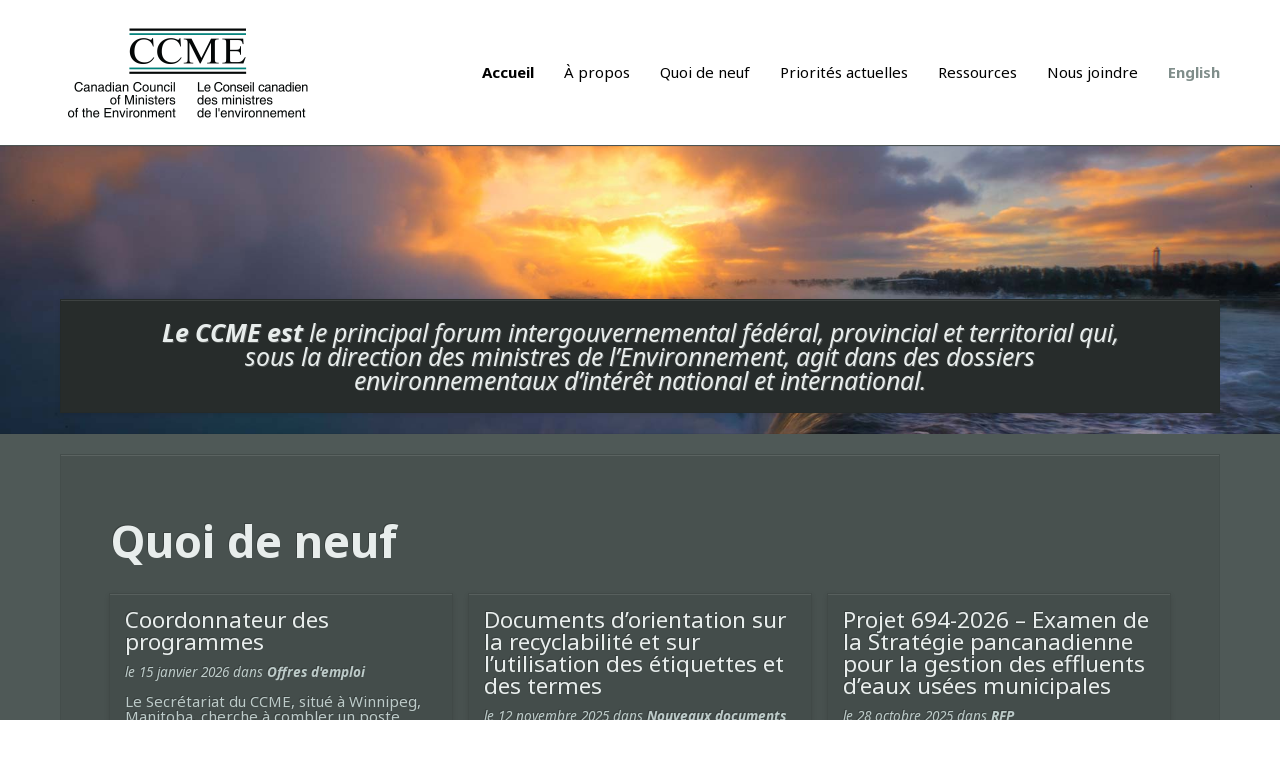

--- FILE ---
content_type: text/html; charset=UTF-8
request_url: https://ccme.ca/fr
body_size: 9639
content:
<!DOCTYPE html>
<html lang="fr">
<head>
	<meta charset="utf-8">
	<meta name="viewport" content="width=device-width, initial-scale=1, maximum-scale=1, user-scalable=no">
	<meta name="description" content="Canadian Council of Ministers of the Environment | Le Conseil canadien des ministres de l&#039;environment" />
	<title>Canadian Council of Ministers of the Environment | Le Conseil canadien des ministres de l&#039;environment</title>
	<link rel="apple-touch-icon" sizes="57x57" href="/img/favicons/apple-icon-57x57.png">
<link rel="apple-touch-icon" sizes="60x60" href="/img/favicons/apple-icon-60x60.png">
<link rel="apple-touch-icon" sizes="72x72" href="/img/favicons/apple-icon-72x72.png">
<link rel="apple-touch-icon" sizes="76x76" href="/img/favicons/apple-icon-76x76.png">
<link rel="apple-touch-icon" sizes="114x114" href="/img/favicons/apple-icon-114x114.png">
<link rel="apple-touch-icon" sizes="120x120" href="/img/favicons/apple-icon-120x120.png">
<link rel="apple-touch-icon" sizes="144x144" href="/img/favicons/apple-icon-144x144.png">
<link rel="apple-touch-icon" sizes="152x152" href="/img/favicons/apple-icon-152x152.png">
<link rel="apple-touch-icon" sizes="180x180" href="/img/favicons/apple-icon-180x180.png">
<link rel="icon" type="image/png" sizes="192x192"  href="/img/favicons/android-icon-192x192.png">
<link rel="icon" type="image/png" sizes="32x32" href="/img/favicons/favicon-32x32.png">
<link rel="icon" type="image/png" sizes="96x96" href="/img/favicons/favicon-96x96.png">
<link rel="icon" type="image/png" sizes="16x16" href="/img/favicons/favicon-16x16.png">
<meta name="msapplication-TileImage" content="/img/favicons/ms-icon-144x144.png">
	<link href="/css/theme/style.min.css?v=2" rel="stylesheet">
	<script src="https://code.jquery.com/jquery-2.2.4.min.js"></script>
	<!-- Global site tag (gtag.js) - Google Analytics -->
<script async src="https://www.googletagmanager.com/gtag/js?id=G-PE9PDMVFJJ"></script>
<script>
  window.dataLayer = window.dataLayer || [];
  function gtag(){dataLayer.push(arguments);}
  gtag('js', new Date());

  gtag('config', 'G-PE9PDMVFJJ');
</script>
	<!-- Google Tag Manager -->
<script>(function(w,d,s,l,i){w[l]=w[l]||[];w[l].push({'gtm.start':
new Date().getTime(),event:'gtm.js'});var f=d.getElementsByTagName(s)[0],
j=d.createElement(s),dl=l!='dataLayer'?'&l='+l:'';j.async=true;j.src=
'https://www.googletagmanager.com/gtm.js?id='+i+dl;f.parentNode.insertBefore(j,f);
})(window,document,'script','dataLayer','GTM-N35FSR9');</script>
<!-- End Google Tag Manager -->
</head>
<body>
	<!-- Google Tag Manager (noscript) -->
<noscript><iframe src="https://www.googletagmanager.com/ns.html?id=GTM-N35FSR9"
height="0" width="0" style="display:none;visibility:hidden"></iframe></noscript>
<!-- End Google Tag Manager (noscript) -->

		<header id="site-header">
		<a href="#main" class="skip">Skip to Main Content</a>
		<div class="responsive">
			<a href="https://ccme.ca/fr" aria-hidden="true" tabindex="-1"><img class="logo" src="/img/ccme_logo.png" alt="CCME"></a>
			<button class="navigation-toggle icon hamburger" aria-label="open navigation" aria-haspopup="true" aria-controls="navigation"></button>
			<nav id="navigation" role="navigation">
				<ul>
					<li><a href="https://ccme.ca/fr" aria-current="true">Accueil</a></li>
																		<li>
								<a href="https://ccme.ca/fr/a-propos">
									À propos
								</a>
							</li>
																								<li>
								<a href="https://ccme.ca/fr/quoi-de-neuf">
									Quoi de neuf
								</a>
							</li>
																								<li>
								<a href="https://ccme.ca/fr/priorites-actuelles">
									Priorités actuelles
								</a>
							</li>
																																																																				<li>
								<a href="https://ccme.ca/fr/ressources">
									Ressources
								</a>
							</li>
																								<li>
								<a href="https://ccme.ca/fr/nous-joindre">
									Nous joindre
								</a>
							</li>
																													<li><a class="language" href="/en">English</a></li>
																										</ul>
				<button class="navigation-toggle icon cross" aria-label="close navigation"></button>
			</nav>
		</div>
	</header>


	<main id="main" class="homepage">
		
<header id="page-header">
<div class="header-image" style="background-image: url('img/page-header-images/Ontario-Niagara-Falls.jpg')">
	<div class="responsive">
	<div class="tagline">
		<p><strong>Le CCME est</strong> le principal forum intergouvernemental fédéral, provincial et territorial qui, sous la direction des ministres de l’Environnement, agit dans des dossiers environnementaux d’intérêt national et international.</p>
	</div>
	</div>
</div>
</header>


<div class="responsive">
	<div class="homepage-leaders">

			<h2>Quoi de neuf</h2>

					<article class="leader">
	<h3>Coordonnateur des programmes</h3>
	<p>
		<em>
			le 15 janvier 2026
							dans <strong>Offres d&#039;emploi</strong>
					</em>
	</p>
	<p>Le Secr&eacute;tariat du CCME, situ&eacute; &agrave;&nbsp;Winnipeg, Manitoba, cherche &agrave; combler un poste temporaire de coordonnateur des programmes pour une p&eacute;riode d&rsquo;un an. Les coordonnateurs du CCME jouent un r&o...</p>
	<a class="button icon carat" href="https://ccme.ca/fr/coordonnateur-des-programmes">en savoir plus</a>
</article>
					<article class="leader">
	<h3>Documents d’orientation sur la recyclabilité et sur l’utilisation des étiquettes et des termes</h3>
	<p>
		<em>
			le 12 novembre 2025
							dans <strong>Nouveaux documents</strong>
					</em>
	</p>
	<p>Le CCME a publi&eacute; le Recueil de r&eacute;f&eacute;rence des lignes directrices relatives &agrave; la recyclabilit&eacute; des produits et emballages en plastique et le  Document d&rsquo;orientation sur l&rsquo;utilisation des &e...</p>
	<a class="button icon carat" href="https://ccme.ca/fr/documents-dorientation-sur-la-recyclabilit-et-sur-lutilisation-des-tiquettes-et-des-termes">en savoir plus</a>
</article>
					<article class="leader">
	<h3>Projet 694-2026 – Examen de la Stratégie pancanadienne pour la gestion des effluents d’eaux usées municipales</h3>
	<p>
		<em>
			le 28 octobre 2025
							dans <strong>RFP</strong>
					</em>
	</p>
	<p>Offre de contrat
Description du projet&nbsp;: Le prestataire pr&eacute;parera un rapport r&eacute;sumant les progr&egrave;s r&eacute;alis&eacute;s par rapport aux engagements de la Strat&eacute;gie pancanadie...</p>
	<a class="button icon carat" href="https://ccme.ca/fr/projet-694-2026--examen-de-la-stratgie-pancanadienne-pour-la-gestion-des-effluents-deaux-uses-municipales">en savoir plus</a>
</article>
			
	<hr>

	
	<h2>Priorités actuelles...</h2>
					<article class="leader">
			<h3>Qualité de l&#039;air</h3>
			<p>Les polluants atmosph&eacute;riques sont susceptibles d&rsquo;avoir des r&eacute;percussions sur l&rsquo;environnement et la sant&eacute; humaine, tant &agrave; l&rsquo;&eacute;chelle locale qu&rsquo;au-del&agrave; des fronti&egrave;res politiques et g&ea...</p>
			<a class="button icon carat" href="https://ccme.ca/fr/priorites-actuelles/lair">aller à la page</a>
		</article>
					<article class="leader">
			<h3>Changement climatiques</h3>
			<p>Les changements climatiques touchent l&rsquo;ensemble du Canada.
<p style="text-align: justify;">Les ministres f&eacute;d&eacute;ral, provinciaux et territoriaux reconnaissent que la lutte contre les changements climatiques est une responsabilit&eacute; ...</p>
			<a class="button icon carat" href="https://ccme.ca/fr/priorites-actuelles/changement-climatiques">aller à la page</a>
		</article>
					<article class="leader">
			<h3>Recommendations</h3>
			<p>Les recommandations canadiennes pour la qualité de l'environnement
 (RCQE) établissent des objectifs, qui reposent sur des bases 
scientifiques, pour la qualité des écosystèmes aquatiques et terrestres.</p>
			<a class="button icon carat" href="https://ccme.ca/fr/priorites-actuelles/recommandations-canadiennes-pour-la-qualit-de-lenvironnement">aller à la page</a>
		</article>
					<article class="leader">
			<h3>Matières résiduelles</h3>
			<p>Les ministres de l&rsquo;environnement s&rsquo;engagent &agrave; prendre des mesures au sein de leur gouvernement et par l&rsquo;entremise du CCME afin d&rsquo;am&eacute;liorer le bilan du Canada au chapitre de la r&eacute;duction et du recyclage des d&ea...</p>
			<a class="button icon carat" href="https://ccme.ca/fr/priorites-actuelles/matieres-residuelles">aller à la page</a>
		</article>
					<article class="leader">
			<h3>Eau</h3>
			<p>Ressource naturelle essentielle, l'eau sculpte les paysages r&eacute;gionaux et est vitale pour le bien-&ecirc;tre des populations humaines et le fonctionnement des &eacute;cosyst&egrave;mes.
<p>La gestion de l'eau au Canada a&nbsp;progress&eacute; en fo...</p>
			<a class="button icon carat" href="https://ccme.ca/fr/priorites-actuelles/eau">aller à la page</a>
		</article>
	
	</div>
</div>

	</main>
	<footer id="site-footer" role="contentinfo">
  <div class="responsive">
    <p class="copyright">© CCME 2026. Tous droits réservés.</p>
    <p>Conception de site Web par <a href="https://viewsource.ca" target="_blank">ViewSource Media</a></p>
					<p>
				<a href="https://ccme.ca/fr/politique-de-confidentialite">
					Politique de confidentialité
				</a>
			</p>
		  </div>
</footer>
<script type="text/javascript">
	$(document).ready(function(){ //mobile nav toggle
		$('.navigation-toggle').click(function(){
			$('#navigation').toggleClass('open');
		});
	});
</script>
</body>
</html>


--- FILE ---
content_type: text/css
request_url: https://ccme.ca/css/theme/style.min.css?v=2
body_size: 43445
content:
@import url("https://fonts.googleapis.com/css?family=Noto+Sans:400,400i,700,700i&display=swap");html{-webkit-box-sizing:border-box;box-sizing:border-box;-webkit-font-smoothing:antialiased;-moz-osx-font-smoothing:grayscale}*,*::before,*::after{-webkit-box-sizing:inherit;box-sizing:inherit}body,h1,h2,h3,h4,h5,h6,ul,ol,li,p,pre,blockquote,figure,hr{font-size:1em;font-weight:inherit;line-height:inherit;margin:0;padding:0}ul{list-style:none}select{-moz-appearance:none;appearance:none;-webkit-appearance:none}input,textarea,select,button{font:inherit;line-height:inherit;letter-spacing:inherit;padding:0;margin:0}fieldset{border:none;padding:0;margin:0}input[type="text"],textarea{width:100%;max-width:100%}input,textarea,button{border:1px solid gray}textarea{max-width:100%;resize:vertical}button{width:100%;border-radius:0;background-color:transparent}img,svg,iframe,video,object,embed{display:block;max-width:100%}table th{font-weight:inherit}@font-face{font-family:"ccme-icons";src:url("icons/ccme-icons.eot?fhlxr0");src:url("icons/ccme-icons.eot?fhlxr0#iefix") format("embedded-opentype"),url("icons/ccme-icons.ttf?fhlxr0") format("truetype"),url("icons/ccme-icons.woff?fhlxr0") format("woff");font-weight:normal;font-style:normal;font-display:block}.icon{position:relative}.icon::after{font-family:"ccme-icons" !important;speak:none;font-style:normal;font-weight:normal;font-variant:normal;text-transform:none;line-height:1;font-size:20px;position:absolute;right:5px;top:50%;margin-top:-10px}.icon.hamburger::after{content:"\e900"}.icon.search::after{content:"\e901"}.icon.select::after{content:"\e902"}.icon.carat::after{content:"\e903"}.icon.check::after{content:"\e904"}.icon.cross::after{content:"\e905"}.icon.plus::after{content:"\e906"}.icon.minus::after{content:"\e907"}.icon.view::after{content:"\e908"}.icon.download::after{content:"\e909"}.icon.link::after{content:"\e90a"}input.search{background-image:url("icons/icon-search.png");background-size:20px;background-repeat:no-repeat;background-position:right 5px center}select{background-image:url("icons/icon-select.png");background-size:20px;background-repeat:no-repeat;background-position:right 5px center}.interactive #panel-browser .content ul.categories li button,main.error .responsive p a.button,#page-footer .related-resources .button,.interactive #panel-browser .content ul li a.active,.interactive #panel-browser .content ul li a[aria-current="true"],.interactive #panel-browser .content ul li button.active,.interactive #panel-browser .content ul li button[aria-current="true"]{position:relative}.interactive #panel-browser .content ul.categories li button::after,main.error .responsive p a.button::after,#page-footer .related-resources .button::after,.interactive #panel-browser .content ul li a.active::after,.interactive #panel-browser .content ul li a[aria-current="true"]::after,.interactive #panel-browser .content ul li button.active::after,.interactive #panel-browser .content ul li button[aria-current="true"]::after{content:"\e903";font-family:"ccme-icons" !important;speak:none;font-style:normal;font-weight:normal;font-variant:normal;text-transform:none;line-height:1;font-size:18px;position:absolute;right:5px;top:calc(50% - 8px)}.interactive #panel-browser .content ul.categories li button::after{-webkit-transform:rotate(90deg);transform:rotate(90deg);-webkit-transition:-webkit-transform 0.5s ease;transition:-webkit-transform 0.5s ease;transition:transform 0.5s ease;transition:transform 0.5s ease, -webkit-transform 0.5s ease}.interactive #panel-browser .content ul.categories li button.open::after,.interactive #panel-browser .content ul.categories li button[aria-expanded="true"]::after{-webkit-transform:rotate(-90deg);transform:rotate(-90deg)}.interactive #panel-actions .content ul li input:checked+label{position:relative}.interactive #panel-actions .content ul li input:checked+label::after{content:"\e904";font-family:"ccme-icons" !important;speak:none;font-style:normal;font-weight:normal;font-variant:normal;text-transform:none;line-height:1;font-size:16px;position:absolute;right:5px;top:3px}.interactive #panel-browser .content ul.summary-items li button::after,.interactive #panel-work-area .content ul.summary-items li button::after,.interactive #panel-actions .content ul.summary-items li button::after{content:''}.interactive #panel-browser .content ul.summary-items li button:hover,.interactive #panel-browser .content ul.summary-items li button:focus{position:relative}.interactive #panel-browser .content ul.summary-items li button:hover::after,.interactive #panel-browser .content ul.summary-items li button:focus::after{content:"\e906";font-family:"ccme-icons" !important;speak:none;font-style:normal;font-weight:normal;font-variant:normal;text-transform:none;line-height:1;font-size:16px;position:absolute;right:5px;top:3px}.interactive #panel-work-area .content ul.summary-items li button:hover,.interactive #panel-work-area .content ul.summary-items li button:focus{position:relative}.interactive #panel-work-area .content ul.summary-items li button:hover::after,.interactive #panel-work-area .content ul.summary-items li button:focus::after{content:"\e907";font-family:"ccme-icons" !important;speak:none;font-style:normal;font-weight:normal;font-variant:normal;text-transform:none;line-height:1;font-size:16px;position:absolute;right:5px;top:3px}.interactive #panel-work-area .content ul li a::before,strong,main.error .responsive h1,main.error .responsive p a.button,#site-header .responsive #navigation ul li a[aria-current="true"],#site-header .responsive #navigation ul li a.language,.landing-page main .responsive .language-leader h1,.landing-page main .responsive .language-leader .button,#page-header .responsive ul li a[aria-current="page"],#page-footer .related-resources .button,.homepage-leaders h2,.homepage-leaders .leader .button,.wysiwyg h1,.wysiwyg h2,.wysiwyg h3,.wysiwyg a.button,.wysiwyg table tr th,form button,form input[type="submit"],.interactive #panel-browser .content ul.categories li a[aria-current="true"],.interactive #panel-work-area .content ul.categories li a[aria-current="true"],.interactive #panel-actions .content ul.categories li a[aria-current="true"],.blog-index .leader .button,.contact-page h1,.contact-page h2{font-weight:700}main.error .responsive,.landing-page main .responsive .language-leader h1,.landing-page main .responsive .language-leader p,#page-header,#page-footer,.wysiwyg h1,.wysiwyg h2,.wysiwyg h3,.wysiwyg h4,.contact-page h1,.contact-page h2{text-shadow:1px 1px 0 rgba(255,255,255,0.2)}.homepage-leaders h2,.homepage-leaders .leader,#page-footer .blog-index .leader{text-shadow:-1px -1px 0 rgba(0,0,0,0.2)}#site-footer,#page-header,#page-footer,#page-footer .related-resources,.homepage-leaders,.interactive #panel-work-area header,.blog-index,.contact-page{-webkit-box-shadow:inset 0 1px 0 rgba(255,255,255,0.1);box-shadow:inset 0 1px 0 rgba(255,255,255,0.1)}#page-header .header-image .responsive .tagline,.homepage-leaders .leader,.blog-index .leader{-webkit-box-shadow:0 2px 5px rgba(0,0,0,0.1),inset 0 1px 0 rgba(255,255,255,0.1);box-shadow:0 2px 5px rgba(0,0,0,0.1),inset 0 1px 0 rgba(255,255,255,0.1)}.interactive #panel-work-area .content ul li a{padding:10px 40px !important}.interactive #panel-work-area .content ul li a::before{position:absolute;left:0;top:calc(50% - 7px);width:30px;text-align:center;display:inline-block;font-size:0.66em;color:white;margin-left:0.5em;padding:0.25em 0.5em;border-radius:10px}.interactive #panel-work-area .content ul li a[href$=".pdf" i]::before{content:'pdf';background-color:#e75353}.interactive #panel-work-area .content ul li a[href$=".doc" i]::before,.interactive #panel-work-area .content ul li a[href$=".docx" i]::before{content:'doc';background-color:#5ea3d5}.interactive #panel-work-area .content ul li a[href$=".xls" i]::before,.interactive #panel-work-area .content ul li a[href$=".xlsx" i]::before{content:'xls';background-color:#75b370}.interactive #panel-work-area .content ul li a[href$=".zip" i]::before{content:'zip';background-color:#969696}form input[type="checkbox"],form input[type="radio"],.interactive #reader-introduction,.interactive #panel-browser .content ul.summary-items li button::before,.interactive #panel-work-area .content ul.summary-items li button::before,.interactive #panel-actions .content ul li input{clip:rect(0 0 0 0);-webkit-clip-path:inset(50%);clip-path:inset(50%);height:1px;overflow:hidden;position:absolute;white-space:nowrap;width:1px}a{color:inherit;text-decoration:none}em{font-style:italic}.grecaptcha-badge{display:none}.recaptcha-policy{margin-top:4em;font-size:0.7em;width:100%;text-align:center}body{display:-webkit-box;display:-ms-flexbox;display:flex;-webkit-box-orient:vertical;-webkit-box-direction:normal;-ms-flex-direction:column;flex-direction:column;-webkit-box-pack:center;-ms-flex-pack:center;justify-content:center;font-family:'Noto Sans', sans-serif;font-size:15px;font-weight:400;color:#272c2b;line-height:1;min-height:100vh;width:100%}@media (max-width: 960px){body{font-size:14px}}@media (max-width: 640px){body{font-size:13px}}.responsive{display:-webkit-box;display:-ms-flexbox;display:flex;-webkit-box-orient:vertical;-webkit-box-direction:normal;-ms-flex-direction:column;flex-direction:column;width:100%;max-width:1200px;-webkit-box-flex:1;-ms-flex-positive:1;flex-grow:1;padding:20px}@media (max-width: 640px){.responsive{padding:10px}}main{width:100%;-webkit-box-flex:1;-ms-flex-positive:1;flex-grow:1;background-color:#dfe6e5;display:-webkit-box;display:-ms-flexbox;display:flex;-webkit-box-orient:vertical;-webkit-box-direction:normal;-ms-flex-direction:column;flex-direction:column;-webkit-box-align:center;-ms-flex-align:center;align-items:center}main>article{-webkit-box-flex:1;-ms-flex-positive:1;flex-grow:1;width:100%;display:-webkit-box;display:-ms-flexbox;display:flex;-webkit-box-pack:center;-ms-flex-pack:center;justify-content:center}#site-footer{display:-webkit-box;display:-ms-flexbox;display:flex;-webkit-box-pack:center;-ms-flex-pack:center;justify-content:center;width:100%;background-color:#272c2b;border-top:1px solid rgba(0,0,0,0.05);color:white;font-size:0.75em}#site-footer .responsive{-webkit-box-align:center;-ms-flex-align:center;align-items:center}@media (min-width: 641px){#site-footer .responsive{-webkit-box-orient:horizontal;-webkit-box-direction:normal;-ms-flex-direction:row;flex-direction:row;-webkit-box-pack:justify;-ms-flex-pack:justify;justify-content:space-between}}#site-header a,#site-footer a,#page-header a{display:inline-block;padding:0.5em}#site-header a:hover,#site-footer a:hover,#page-header a:hover{text-decoration:underline;color:#00817a}#site-header a:focus,#site-footer a:focus,#page-header a:focus{outline:none;background-color:#e8edec;color:#272c2b}main.error .responsive{display:-webkit-box;display:-ms-flexbox;display:flex;-webkit-box-align:center;-ms-flex-align:center;align-items:center;-webkit-box-pack:center;-ms-flex-pack:center;justify-content:center;color:#afc0bd}main.error .responsive h1{font-size:3em;margin-bottom:0.5em}main.error .responsive p{margin-bottom:1em}main.error .responsive p a.button{display:block;background:white;padding:1em 3em 1em 1em;font-style:italic;text-shadow:none}main.error .responsive p a.button:hover{background:#272c2b}#site-header{display:-webkit-box;display:-ms-flexbox;display:flex;-webkit-box-pack:center;-ms-flex-pack:center;justify-content:center;width:100%;background-color:white;color:black;z-index:100}#site-header a.skip{position:fixed;top:0;right:0;left:0;height:4em;display:-webkit-box;display:-ms-flexbox;display:flex;-webkit-box-align:center;-ms-flex-align:center;align-items:center;-webkit-box-pack:center;-ms-flex-pack:center;justify-content:center;font-size:1.5em;text-align:center;background-color:#272c2b;color:#e8edec;-webkit-transform:translateY(-5em);transform:translateY(-5em);-webkit-transition:-webkit-transform 0.5s ease;transition:-webkit-transform 0.5s ease;transition:transform 0.5s ease;transition:transform 0.5s ease, -webkit-transform 0.5s ease}#site-header a.skip:focus{-webkit-transform:translateY(0);transform:translateY(0);outline:none}#site-header .responsive{-webkit-box-align:center;-ms-flex-align:center;align-items:center}@media (min-width: 961px){#site-header .responsive{-webkit-box-orient:horizontal;-webkit-box-direction:normal;-ms-flex-direction:row;flex-direction:row;-webkit-box-pack:justify;-ms-flex-pack:justify;justify-content:space-between}}#site-header .responsive .logo{max-width:240px}@media (max-width: 960px){#site-header .responsive .logo{max-width:200px}}@media (max-width: 640px){#site-header .responsive .logo{max-width:180px}}#site-header .responsive button.navigation-toggle{display:none}@media (max-width: 640px){#site-header .responsive button.navigation-toggle{display:block;position:absolute;top:15px;width:44px;height:44px;right:10px;outline:none;border:none;cursor:pointer}#site-header .responsive button.navigation-toggle::after{color:#bdcbc9;font-size:32px}}@media (max-width: 640px){#site-header .responsive #navigation{position:fixed;display:-webkit-box;display:-ms-flexbox;display:flex;-webkit-box-align:center;-ms-flex-align:center;align-items:center;-webkit-box-pack:center;-ms-flex-pack:center;justify-content:center;height:100vh;width:100vw;top:0;overflow-y:auto;background-color:white;-webkit-transform:translateY(-100vh);transform:translateY(-100vh);opacity:0;-webkit-transition:opacity 0.5s ease, -webkit-transform 0.75s ease;transition:opacity 0.5s ease, -webkit-transform 0.75s ease;transition:transform 0.75s ease, opacity 0.5s ease;transition:transform 0.75s ease, opacity 0.5s ease, -webkit-transform 0.75s ease}#site-header .responsive #navigation.open{-webkit-transform:translateY(0);transform:translateY(0);opacity:1}}#site-header .responsive #navigation ul{display:-webkit-box;display:-ms-flexbox;display:flex;-webkit-box-align:center;-ms-flex-align:center;align-items:center;-webkit-box-pack:end;-ms-flex-pack:end;justify-content:flex-end;-ms-flex-wrap:wrap;flex-wrap:wrap;margin-right:-1em}@media (max-width: 960px){#site-header .responsive #navigation ul{margin-top:1em;margin-right:0;-webkit-box-pack:center;-ms-flex-pack:center;justify-content:center}}@media (max-width: 640px){#site-header .responsive #navigation ul{-webkit-box-orient:vertical;-webkit-box-direction:normal;-ms-flex-direction:column;flex-direction:column;font-size:1.5em;margin-bottom:1em}}#site-header .responsive #navigation ul li a{display:block;padding:0.5em 1em}@media (max-width: 640px){#site-header .responsive #navigation ul li a{padding:0.75em}}#site-header .responsive #navigation ul li a:focus{outline:none;background-color:#272c2b;color:#e8edec}#site-header .responsive #navigation ul li a.language{color:#808e8b}@media (max-width: 640px){#site-header .responsive #navigation ul li a.language{font-size:0.66em}}#site-header .responsive #navigation ul li a.language:focus{color:#55afc6}.landing-page #site-header{background:transparent}.landing-page #site-header .responsive{-webkit-box-pack:center;-ms-flex-pack:center;justify-content:center}.landing-page #site-footer{background:transparent;border:none;-webkit-box-shadow:none;box-shadow:none;color:#272c2b}.landing-page video{position:fixed;z-index:-1;right:0;bottom:0;min-width:100%;max-width:none;min-height:100%;opacity:0.5}@media (min-aspect-ratio: 16 / 9){.landing-page video{width:100%;height:auto}}@media (max-aspect-ratio: 16 / 9){.landing-page video{width:auto;height:100%}}.landing-page main{background:transparent;-webkit-box-pack:center;-ms-flex-pack:center;justify-content:center}.landing-page main .responsive{-webkit-box-flex:initial;-ms-flex-positive:initial;flex-grow:initial;-webkit-box-orient:horizontal;-webkit-box-direction:normal;-ms-flex-direction:row;flex-direction:row;-webkit-box-pack:justify;-ms-flex-pack:justify;justify-content:space-between}@media (max-width: 640px){.landing-page main .responsive{-webkit-box-orient:vertical;-webkit-box-direction:normal;-ms-flex-direction:column;flex-direction:column;-webkit-box-flex:1;-ms-flex-positive:1;flex-grow:1;-webkit-box-pack:space-evenly;-ms-flex-pack:space-evenly;justify-content:space-evenly}}.landing-page main .responsive .language-leader{display:-webkit-box;display:-ms-flexbox;display:flex;-webkit-box-orient:vertical;-webkit-box-direction:normal;-ms-flex-direction:column;flex-direction:column;-webkit-box-pack:justify;-ms-flex-pack:justify;justify-content:space-between;-ms-flex-preferred-size:calc(50% - 2em);flex-basis:calc(50% - 2em)}.landing-page main .responsive .language-leader h1{font-size:2em;margin-bottom:0.5em}.landing-page main .responsive .language-leader p{font-size:1.2em;margin-bottom:1em}@media (max-width: 640px){.landing-page main .responsive .language-leader p{font-size:1em}}.landing-page main .responsive .language-leader .button{font-style:italic;display:block;padding:1em;text-align:center;background:#272c2b;color:white;mix-blend-mode:multiply}.landing-page main .responsive .language-leader .button:hover,.landing-page main .responsive .language-leader .buttonfocus{outline:none;background:#00817a}#page-header{border-top:1px solid rgba(0,0,0,0.05);width:100%;display:-webkit-box;display:-ms-flexbox;display:flex;-webkit-box-orient:vertical;-webkit-box-direction:normal;-ms-flex-direction:column;flex-direction:column;-webkit-box-align:center;-ms-flex-align:center;align-items:center}@media (max-width: 640px){#page-header{-webkit-box-orient:vertical;-webkit-box-direction:reverse;-ms-flex-direction:column-reverse;flex-direction:column-reverse}}#page-header .responsive{padding:0 20px}@media (min-width: 961px){#page-header .responsive{-webkit-box-orient:horizontal;-webkit-box-direction:normal;-ms-flex-direction:row;flex-direction:row;-webkit-box-pack:end;-ms-flex-pack:end;justify-content:flex-end}}@media (max-width: 640px){#page-header .responsive{padding:0 10px}}#page-header .responsive h1{color:#8d9a98;font-size:2.5em;-webkit-box-flex:1;-ms-flex-positive:1;flex-grow:1;white-space:nowrap}#page-header .responsive h1:empty{display:none}@media (max-width: 960px){#page-header .responsive h1{margin-bottom:0.25em}}#page-header .responsive h1:empty{display:none}#page-header .responsive ul{display:-webkit-box;display:-ms-flexbox;display:flex;-webkit-box-align:center;-ms-flex-align:center;align-items:center;-ms-flex-wrap:wrap;flex-wrap:wrap;margin:20px -1em 20px 0}@media (max-width: 960px){#page-header .responsive ul{-webkit-box-pack:center;-ms-flex-pack:center;justify-content:center;margin-right:0}}@media (max-width: 640px){#page-header .responsive ul{font-size:1.25em;margin:20px 0}}#page-header .responsive ul li a{padding:0.5em 1em}@media (max-width: 640px){#page-header .responsive ul li a{color:#8d9a98}}#page-header .responsive ul li a:focus{outline:none;background-color:#272c2b;color:#e8edec}@media (max-width: 640px){#page-header .responsive ul li a[aria-current="page"]{color:#272c2b}}#page-header .header-image{display:-webkit-box;display:-ms-flexbox;display:flex;-webkit-box-orient:vertical;-webkit-box-direction:normal;-ms-flex-direction:column;flex-direction:column;-webkit-box-align:center;-ms-flex-align:center;align-items:center;-webkit-box-pack:end;-ms-flex-pack:end;justify-content:flex-end;min-height:25vh;width:100%;background-size:cover;background-repeat:no-repeat;background-position:center center;border-top:1px solid rgba(0,0,0,0.05);border-bottom:1px solid rgba(0,0,0,0.05)}#page-header .header-image .responsive{-webkit-box-orient:vertical;-webkit-box-direction:normal;-ms-flex-direction:column;flex-direction:column;-webkit-box-pack:end;-ms-flex-pack:end;justify-content:flex-end}#page-header .header-image .responsive .tagline{border:1px solid rgba(0,0,0,0.05);background-color:#eba440;width:100%;padding:20px 80px;margin:20px 0}@media (max-width: 960px){#page-header .header-image .responsive .tagline{padding:20px 40px}}@media (max-width: 640px){#page-header .header-image .responsive .tagline{margin-bottom:10px}}#page-header .header-image .responsive .tagline p{font-size:1.33em;text-align:center;font-style:italic}#page-footer{border-top:1px solid rgba(0,0,0,0.05);width:100%;display:-webkit-box;display:-ms-flexbox;display:flex;-webkit-box-pack:center;-ms-flex-pack:center;justify-content:center;background-color:#cbd7d4}#page-footer .related-resources{display:-webkit-box;display:-ms-flexbox;display:flex;-webkit-box-pack:justify;-ms-flex-pack:justify;justify-content:space-between;background-color:#bdcbc9;padding:40px 80px;border:1px solid rgba(0,0,0,0.05)}@media (max-width: 960px){#page-footer .related-resources{padding:40px;-webkit-box-orient:vertical;-webkit-box-direction:normal;-ms-flex-direction:column;flex-direction:column}}@media (max-width: 640px){#page-footer .related-resources{padding:10px}}#page-footer .related-resources .details,#page-footer .related-resources .links{-ms-flex-preferred-size:50%;flex-basis:50%;padding:1em}#page-footer .related-resources .details{-webkit-box-flex:1;-ms-flex-positive:1;flex-grow:1}#page-footer .related-resources .links .button{font-size:0.8em;padding:0.75em}#page-footer .related-resources .links .button::after{font-size:12px;margin-top:-4px}#page-footer .related-resources h2{font-size:2em;margin-bottom:0.5em}#page-footer .related-resources p{margin-bottom:1em;font-size:0.9em}#page-footer .related-resources .button{font-style:italic;display:block;padding:1em;text-decoration:none;text-shadow:none;background-color:#b5c5c1}#page-footer .related-resources .button::after{color:inherit;top:12px}#page-footer .related-resources .button:hover{background-color:#a0b5b1}#page-footer .related-resources .button:focus{outline:none;background-color:#272c2b;color:#e8edec}.homepage{display:-webkit-box;display:-ms-flexbox;display:flex;-webkit-box-pack:center;-ms-flex-pack:center;justify-content:center;width:100%;background-color:#4f5957}.homepage #page-header .header-image{min-height:40vh}.homepage #page-header .header-image .responsive .tagline{background-color:#272c2b;color:#e8edec;font-size:1.25em}.homepage-leaders{display:-webkit-box;display:-ms-flexbox;display:flex;-ms-flex-wrap:wrap;flex-wrap:wrap;background-color:#48514f;color:#e8edec;padding:40px;border:1px solid rgba(0,0,0,0.05)}@media (max-width: 640px){.homepage-leaders{padding:10px}}.homepage-leaders a{text-decoration:underline}.homepage-leaders a:hover{color:#272c2b}.homepage-leaders h2{font-size:3em;padding:0 10px;margin:0.5em 0;-ms-flex-preferred-size:100%;flex-basis:100%}@media (max-width: 960px){.homepage-leaders h2{font-size:2em}}.homepage-leaders .leader{border:1px solid rgba(0,0,0,0.05);background-color:rgba(0,0,0,0.05);position:relative;-ms-flex-preferred-size:calc(33.333% - 1em);flex-basis:calc(33.333% - 1em);margin:0.5em;padding:1em 1em 3em 1em}@media (max-width: 960px){.homepage-leaders .leader{-ms-flex-preferred-size:calc(50% - 1em);flex-basis:calc(50% - 1em)}}@media (max-width: 640px){.homepage-leaders .leader{-ms-flex-preferred-size:100%;flex-basis:100%;margin-bottom:10px}}.homepage-leaders .leader h3{font-size:1.5em;margin-bottom:0.5em}@media (max-width: 960px){.homepage-leaders .leader h3{font-size:1.25em}}.homepage-leaders .leader p{color:#bdcbc9;line-height:1;margin-bottom:1em}.homepage-leaders .leader em{font-size:0.9em}.homepage-leaders .leader .button{font-style:italic;display:block;position:absolute;bottom:-1px;left:-1px;right:-1px;padding:1em;background-color:#5b6764;color:#272c2b;text-decoration:none;text-shadow:none}.homepage-leaders .leader .button:hover,.homepage-leaders .leader .button:focus{outline:none;background-color:#272c2b;color:#e8edec}.homepage-leaders hr{background-color:#2b302f;outline:none;border:none;height:8px;width:calc(100% + 80px);margin:40px -40px;opacity:0.1}@media (max-width: 640px){.homepage-leaders hr{width:calc(100% + 40px);margin:20px -20px}}.wysiwyg{background-color:#f6f8f8;color:#4f5957;padding:40px 100px;border:1px solid #dae2e0}@media (max-width: 960px){.wysiwyg{padding:40px}}@media (max-width: 640px){.wysiwyg{padding:20px}}.wysiwyg a{text-decoration:underline}.wysiwyg a:hover{color:#272c2b}.wysiwyg a:focus{outline:none;background-color:#272c2b;color:#e8edec}.wysiwyg h1,.wysiwyg h2,.wysiwyg h3{color:#8d9a98}.wysiwyg h1{font-size:2.5em;margin-bottom:1.25em;color:#cbd7d4}@media (max-width: 640px){.wysiwyg h1{font-size:2em}}.wysiwyg h2{font-size:1.5em;margin-bottom:0.75em}.wysiwyg h2::after{content:'';display:block;background:#dae2e0;height:2px;width:100%;margin-top:0.33em}.wysiwyg h3{font-size:1.33em;margin-bottom:0.75em}.wysiwyg h3::after{content:'';display:block;background:#dae2e0;height:2px;width:100%;margin-top:0.33em}.wysiwyg h4{font-size:1.125em;font-style:italic;margin-bottom:1em}.wysiwyg p{line-height:1.5;margin-bottom:2em}.wysiwyg ul,.wysiwyg ol{color:#8d9a98;margin-bottom:2em}.wysiwyg ul li,.wysiwyg ol li{display:block;position:relative;line-height:1;padding:0.5em 1em}.wysiwyg ul li::before{content:'';display:block;position:absolute;top:calc(50% - 3px);left:0;width:6px;height:6px;border-radius:50%;background-color:#cbd7d4}.wysiwyg ol{counter-reset:ol-counter}.wysiwyg ol li::before{counter-increment:ol-counter;content:counter(ol-counter) ".";margin-right:0.5em;color:#cbd7d4;position:absolute;left:0}.wysiwyg hr{background-color:#e8edec;outline:none;border:none;height:6px;width:calc(100% + 200px);margin:80px -100px}@media (max-width: 960px){.wysiwyg hr{width:calc(100% + 80px);margin:40px -40px}}@media (max-width: 640px){.wysiwyg hr{width:calc(100% + 40px);margin:40px -20px}}.wysiwyg a.button{font-style:italic;display:block;color:#272c2b;background-color:white;text-decoration:none;text-shadow:none;padding:1em 3em 1em 1em}.wysiwyg a.button:hover{background-color:#00817a;color:white}.wysiwyg a.button:focus{outline:none;background-color:#272c2b;color:#e8edec}.wysiwyg table{font-size:0.9em;border-collapse:collapse;width:100%;margin-bottom:2em}.wysiwyg table tr th{font-style:italic;padding:0.5em;background:#4f5957;color:#e8edec}.wysiwyg table tr td{padding:0.75em;background:white}.wysiwyg table tr:nth-child(even) td{background:#eef1f1}@media (max-width: 960px){.wysiwyg img{width:100%;height:auto;-o-object-fit:scale-down;object-fit:scale-down}}form{width:100%}form .row{display:-webkit-box;display:-ms-flexbox;display:flex;-webkit-box-orient:horizontal;-webkit-box-direction:normal;-ms-flex-direction:row;flex-direction:row}form .row .form-element{-webkit-box-flex:1;-ms-flex-positive:1;flex-grow:1}form .row .form-element:not(:last-child){padding-right:0.5em}@media (max-width: 640px){form .row{-webkit-box-orient:vertical;-webkit-box-direction:normal;-ms-flex-direction:column;flex-direction:column}form .row .form-element:not(:last-child){padding-right:0}}form .form-element{display:-webkit-box;display:-ms-flexbox;display:flex;-webkit-box-orient:vertical;-webkit-box-direction:reverse;-ms-flex-direction:column-reverse;flex-direction:column-reverse;padding:0 0 1.5em 0}form .form-element.conditional input[type="checkbox"] ~ input{display:none;-webkit-box-ordinal-group:0;-ms-flex-order:-1;order:-1}form .form-element.conditional input[type="checkbox"]:checked ~ input{display:initial;margin-bottom:0.5em}form label{display:block;margin:0 0 0.5em 0;line-height:1}form input,form select,form textarea,form button{font-size:1.25em;border:2px solid transparent}@media (max-width: 640px){form input,form select,form textarea,form button{font-size:1em}}form input:hover,form select:hover,form textarea:hover,form button:hover{border-color:#4f5957}form input:focus,form select:focus,form textarea:focus,form button:focus{outline:none;border-color:#272c2b}form input{display:-webkit-box;display:-ms-flexbox;display:flex;-webkit-box-align:center;-ms-flex-align:center;align-items:center;height:3em;padding:0 1em;background-color:white}form button,form input[type="submit"]{font-style:italic;padding:1em;line-height:1;text-align:left;border:none;background:#4f5957;color:#e8edec}form button:hover,form button:focus,form input[type="submit"]:hover,form input[type="submit"]:focus{cursor:pointer;background:#00817a}form button{background-color:#272c2b}form input[type="file"]{padding:0.6em 1em}form input[type="submit"]{background-color:#272c2b}form input[type="checkbox"]+label,form input[type="radio"]+label{position:relative;height:3em;display:-webkit-box;display:-ms-flexbox;display:flex;-webkit-box-align:center;-ms-flex-align:center;align-items:center;padding:0 2em 0 2.5em;cursor:pointer}form input[type="checkbox"]+label::before,form input[type="radio"]+label::before{content:'';position:absolute;top:0.5em;left:0;height:2em;width:2em;display:-webkit-box;display:-ms-flexbox;display:flex;-webkit-box-align:center;-ms-flex-align:center;align-items:center;-webkit-box-pack:center;-ms-flex-pack:center;justify-content:center;background-color:white;color:white;border:2px solid transparent}form input[type="checkbox"]:hover+label::before,form input[type="radio"]:hover+label::before{border-color:#4f5957}form input[type="checkbox"]:focus+label::before,form input[type="radio"]:focus+label::before{border-color:#272c2b}form input[type="checkbox"]:checked+label::before,form input[type="radio"]:checked+label::before{background-color:#4f5957;-webkit-box-shadow:inset 0 0 0 2px white;box-shadow:inset 0 0 0 2px white}form input[type="checkbox"]:checked:hover+label::before,form input[type="radio"]:checked:hover+label::before{border-color:#272c2b}form input[type="checkbox"]:checked:focus+label::before,form input[type="radio"]:checked:focus+label::before{border-color:#272c2b}form input[type="checkbox"]:checked+label::before{content:'✔'}form input[type="radio"]+label::before{border-radius:50%}form textarea{min-height:8em;max-height:80vh;padding:1em;resize:vertical;background-color:white;border:2px solid transparent}form select{display:-webkit-box;display:-ms-flexbox;display:flex;-webkit-box-align:center;-ms-flex-align:center;align-items:center;height:3em;padding:0 1em;background-color:#cbd7d4;border-radius:0;cursor:pointer}form fieldset{width:100%;display:-webkit-box;display:-ms-flexbox;display:flex;-ms-flex-wrap:wrap;flex-wrap:wrap}form fieldset.stacked{-webkit-box-orient:vertical;-webkit-box-direction:normal;-ms-flex-direction:column;flex-direction:column;padding-bottom:0.5em}form fieldset.stacked .form-element{padding:0}body.summary-table{overflow-y:hidden;position:fixed}@media (max-width: 640px){body.summary-table{overflow-y:auto;position:relative}}.interactive{display:-webkit-box;display:-ms-flexbox;display:flex;-webkit-box-flex:1;-ms-flex-positive:1;flex-grow:1;max-height:calc(100vh - 275px)}@media (max-width: 960px){.interactive{max-height:calc(100vh - 350px)}}@media (max-width: 640px){.interactive{-webkit-box-orient:vertical;-webkit-box-direction:normal;-ms-flex-direction:column;flex-direction:column;max-height:initial}}.interactive #panel-browser,.interactive #panel-work-area,.interactive #panel-actions{display:-webkit-box;display:-ms-flexbox;display:flex;-webkit-box-orient:vertical;-webkit-box-direction:normal;-ms-flex-direction:column;flex-direction:column}@media (max-width: 640px){.interactive #panel-browser,.interactive #panel-work-area,.interactive #panel-actions{max-height:60vh;margin-bottom:20px}}.interactive #panel-browser header,.interactive #panel-work-area header,.interactive #panel-actions header{font-style:italic;color:#272c2b}.interactive #panel-browser footer,.interactive #panel-work-area footer,.interactive #panel-actions footer{font-size:1.25em;font-style:italic;color:#272c2b}.interactive #panel-browser footer a,.interactive #panel-work-area footer a,.interactive #panel-actions footer a{display:block;padding:5px 10px}.interactive #panel-browser footer a:hover,.interactive #panel-browser footer a:focus,.interactive #panel-work-area footer a:hover,.interactive #panel-work-area footer a:focus,.interactive #panel-actions footer a:hover,.interactive #panel-actions footer a:focus{outline:none;color:#55afc6;background-color:#272c2b}.interactive #panel-browser h2,.interactive #panel-work-area h2,.interactive #panel-actions h2{font-size:1.5em;font-style:italic;padding:10px}.interactive #panel-browser .content,.interactive #panel-work-area .content,.interactive #panel-actions .content{-webkit-box-flex:1;-ms-flex-positive:1;flex-grow:1;overflow-y:auto}.interactive #panel-browser .content::-webkit-scrollbar,.interactive #panel-work-area .content::-webkit-scrollbar,.interactive #panel-actions .content::-webkit-scrollbar{width:10px}.interactive #panel-browser .content::-webkit-scrollbar-track,.interactive #panel-work-area .content::-webkit-scrollbar-track,.interactive #panel-actions .content::-webkit-scrollbar-track{background-color:#bdcbc9}.interactive #panel-browser .content::-webkit-scrollbar-thumb,.interactive #panel-work-area .content::-webkit-scrollbar-thumb,.interactive #panel-actions .content::-webkit-scrollbar-thumb{background-color:#55afc6}.interactive #panel-browser .content ul li a,.interactive #panel-browser .content ul li button,.interactive #panel-work-area .content ul li a,.interactive #panel-work-area .content ul li button,.interactive #panel-actions .content ul li a,.interactive #panel-actions .content ul li button{text-align:left;display:block;padding:10px 40px 10px 10px;cursor:pointer}.interactive #panel-browser .content ul.categories li ul,.interactive #panel-work-area .content ul.categories li ul,.interactive #panel-actions .content ul.categories li ul{font-size:0.85em}.interactive #panel-browser .content ul.categories li ul li a,.interactive #panel-work-area .content ul.categories li ul li a,.interactive #panel-actions .content ul.categories li ul li a{padding-left:20px}.interactive #panel-browser .content ul.summary-items li button,.interactive #panel-work-area .content ul.summary-items li button,.interactive #panel-actions .content ul.summary-items li button{border:none;display:block;padding:5px 40px 5px 10px;font-size:0.875em;cursor:pointer}.interactive #panel-browser{min-width:33%;-ms-flex-preferred-size:33%;flex-basis:33%;background-color:#4f5957;color:white}.interactive #panel-browser header input{font-size:1.5em;background-color:#55afc6;border:0;outline:none;padding:0 40px 0 10px;width:100%;height:42px}.interactive #panel-browser header input::-webkit-input-placeholder{color:#272c2b;line-height:1.5}.interactive #panel-browser header input:-ms-input-placeholder{color:#272c2b;line-height:1.5}.interactive #panel-browser header input::-ms-input-placeholder{color:#272c2b;line-height:1.5}.interactive #panel-browser header input::placeholder{color:#272c2b;line-height:1.5}.interactive #panel-browser header select{outline:none;border:0;border-radius:0;background-color:#73827f;color:#272c2b;padding:0 40px 0 10px;height:42px;font-size:1.5em;line-height:1.5;-webkit-box-sizing:border-box;box-sizing:border-box;width:100%;cursor:pointer}.interactive #panel-browser header select:hover{background-color:#8d9a98}.interactive #panel-browser header select:focus{background-color:#272c2b;color:#e8edec}.interactive #panel-browser footer a{color:#e8edec}.interactive #panel-browser .content{display:-webkit-box;display:-ms-flexbox;display:flex;-webkit-box-orient:vertical;-webkit-box-direction:normal;-ms-flex-direction:column;flex-direction:column}.interactive #panel-browser .content::-webkit-scrollbar-track{background-color:#272c2b}.interactive #panel-browser .content::-webkit-scrollbar-thumb{background-color:#55afc6}.interactive #panel-browser .content ul{background-color:rgba(0,0,0,0.15)}.interactive #panel-browser .content ul li a,.interactive #panel-browser .content ul li button{border:none;color:#e8edec}.interactive #panel-browser .content ul li a:hover,.interactive #panel-browser .content ul li button:hover{background-color:#808e8b;color:#272c2b}.interactive #panel-browser .content ul li a:hover::after,.interactive #panel-browser .content ul li button:hover::after{color:#272c2b}.interactive #panel-browser .content ul li a:focus,.interactive #panel-browser .content ul li button:focus{outline:none;background-color:#272c2b;color:#e8edec}.interactive #panel-browser .content ul li a:focus::after,.interactive #panel-browser .content ul li button:focus::after{color:#e8edec}.interactive #panel-browser .content ul li a.active,.interactive #panel-browser .content ul li a[aria-current="true"],.interactive #panel-browser .content ul li button.active,.interactive #panel-browser .content ul li button[aria-current="true"]{background-color:#55afc6;color:#272c2b}.interactive #panel-browser .content ul.categories li button::after{color:#272c2b}.interactive #panel-browser .content ul.categories li button:focus::after{color:#e8edec}.interactive #panel-browser .content ul.summary-items li button::before{content:'add'}.interactive #panel-work-area{position:relative;background-color:#e8edec;-webkit-box-flex:1;-ms-flex-positive:1;flex-grow:1}.interactive #panel-work-area header{background-color:#cbd7d4}.interactive #panel-work-area .content{display:-webkit-box;display:-ms-flexbox;display:flex;-webkit-box-orient:vertical;-webkit-box-direction:normal;-ms-flex-direction:column;flex-direction:column}.interactive #panel-work-area .content .splash{display:-webkit-box;display:-ms-flexbox;display:flex;-webkit-box-orient:vertical;-webkit-box-direction:normal;-ms-flex-direction:column;flex-direction:column;-webkit-box-pack:center;-ms-flex-pack:center;justify-content:center;-webkit-box-flex:1;-ms-flex-positive:1;flex-grow:1;padding:2em;text-align:center}.interactive #panel-work-area .content .splash h2{font-size:2em;margin-bottom:0.5em}.interactive #panel-work-area .content .splash p{margin-bottom:1em}.interactive #panel-work-area .content ul li:nth-child(even){background-color:#dae2e0}.interactive #panel-work-area .content ul li a:hover,.interactive #panel-work-area .content ul li button:hover{background-color:#bdcbc9}.interactive #panel-work-area .content ul li a:focus,.interactive #panel-work-area .content ul li button:focus{outline:none;background-color:#272c2b;color:#e8edec}.interactive #panel-work-area .content ul li a:focus::after,.interactive #panel-work-area .content ul li button:focus::after{color:#e8edec}.interactive #panel-work-area .content ul.summary-items li button::before{content:'remove'}.interactive #panel-work-area a.skip-back{position:absolute;left:0;right:0;bottom:0;display:block;padding:1em 2em;background-color:#272c2b;color:#e8edec;opacity:0;text-align:center}.interactive #panel-work-area a.skip-back:focus{outline:none;opacity:1}.interactive #panel-actions{min-width:33%;-ms-flex-preferred-size:33%;flex-basis:33%}.interactive #panel-actions .content ul li label{display:block;padding:10px 10px 10px 40px;cursor:pointer}.interactive #panel-actions .content ul li label:hover{background-color:#bdcbc9}.interactive #panel-actions .content ul li input:focus+label{color:#e8edec !important;background-color:#272c2b}.interactive #panel-actions .content ul li input:checked+label{color:#272c2b}.interactive #panel-actions .content ul li input:checked+label::after{left:10px;top:50%;margin-top:-8px}.interactive .disabled,.interactive *:disabled{opacity:0.33;cursor:no-drop}.publication-messaging{padding:10px 50px 0;margin-bottom:-10px;font-size:0.75em;text-align:center;color:#677471}@media (max-width: 640px){.publication-messaging{margin-bottom:0}}@media (max-width: 960px){.publication-messaging br{display:none}}.blog-index{display:-webkit-box;display:-ms-flexbox;display:flex;-ms-flex-wrap:wrap;flex-wrap:wrap;background-color:#e8edec;color:#4f5957;padding:40px;border:1px solid rgba(0,0,0,0.05)}@media (max-width: 640px){.blog-index{padding:10px}}.blog-index h1{font-size:2em;margin-bottom:0.5em;-ms-flex-preferred-size:100%;flex-basis:100%}.blog-index .leader{border:1px solid rgba(0,0,0,0.05);background-color:white;position:relative;-ms-flex-preferred-size:calc(33.333% - 1em);flex-basis:calc(33.333% - 1em);margin:0.5em;padding:1em 1em 3em 1em}@media (max-width: 960px){.blog-index .leader{-ms-flex-preferred-size:calc(50% - 1em);flex-basis:calc(50% - 1em)}}@media (max-width: 640px){.blog-index .leader{-ms-flex-preferred-size:100%;flex-basis:100%;margin-bottom:10px}}.blog-index .leader h2{font-size:1.5em;margin-bottom:0.5em}.blog-index .leader p{color:#808e8b;line-height:1;margin-bottom:1em}.blog-index .leader em{font-size:0.9em}.blog-index .leader .button{font-style:italic;display:block;position:absolute;bottom:-1px;left:-1px;right:-1px;padding:1em;background-color:#f6f8f8;color:#272c2b;text-decoration:none;text-shadow:none}.blog-index .leader .button::after{color:#cbd7d4}.blog-index .leader .button:hover,.blog-index .leader .button:focus{outline:none;background-color:#272c2b;color:#e8edec}.blog-index .pagination{-ms-flex-preferred-size:100%;flex-basis:100%;display:-webkit-box;display:-ms-flexbox;display:flex;-webkit-box-pack:justify;-ms-flex-pack:justify;justify-content:space-between;margin:0.5em}.blog-index .pagination a{font-style:italic;display:block;-ms-flex-preferred-size:calc(50% - 0.25em);flex-basis:calc(50% - 0.25em);padding:1em;font-size:1.25em;color:#272c2b;background-color:#dae2e0;text-decoration:none;text-shadow:none}.blog-index .pagination a:hover{background-color:#272c2b;color:#e8edec}.blog-index .pagination .older{text-align:right}.blog-index .pagination .older::after{right:auto;left:5px;-webkit-transform:rotate(180deg);transform:rotate(180deg)}.contact-repeater .blog-index .leader{-webkit-box-flex:1;-ms-flex:1 1 30%;flex:1 1 30%}@media (max-width: 960px){.contact-repeater .blog-index .leader{-ms-flex-preferred-size:calc(50% - 1em);flex-basis:calc(50% - 1em)}}@media (max-width: 640px){.contact-repeater .blog-index .leader{-ms-flex-preferred-size:100%;flex-basis:100%}}#page-footer .blog-index{background-color:#00726c}#page-footer .blog-index h1{color:#003532}#page-footer .blog-index .leader{background-color:#004440;color:#e8edec}#page-footer .blog-index .leader p{color:#00817a}#page-footer .blog-index .leader .button{background:#003532;color:white}#page-footer .blog-index .leader .button::after{color:inherit}#page-footer .blog-index .leader .button:hover{background-color:#00817a;color:#003532}#page-footer .blog-index .leader .button:focus{outline:none;background-color:#272c2b;color:#e8edec}.contact-page{display:-webkit-box;display:-ms-flexbox;display:flex;-ms-flex-wrap:wrap;flex-wrap:wrap;-webkit-box-pack:justify;-ms-flex-pack:justify;justify-content:space-between;background-color:#e8edec;color:#4f5957;padding:40px 100px;border:1px solid rgba(0,0,0,0.05)}@media (max-width: 960px){.contact-page{padding:40px}}@media (max-width: 640px){.contact-page{padding:20px;-webkit-box-orient:vertical;-webkit-box-direction:normal;-ms-flex-direction:column;flex-direction:column}}.contact-page .address{-ms-flex-preferred-size:calc(30% - 1em);flex-basis:calc(30% - 1em)}@media (max-width: 640px){.contact-page .address{-ms-flex-preferred-size:100%;flex-basis:100%}}.contact-page .form{-ms-flex-preferred-size:calc(70% - 1em);flex-basis:calc(70% - 1em)}@media (max-width: 640px){.contact-page .form{-ms-flex-preferred-size:100%;flex-basis:100%}}.contact-page h1,.contact-page h2{color:#8d9a98}.contact-page h1{-ms-flex-preferred-size:100%;flex-basis:100%;font-size:2.5em;color:#cbd7d4;margin-bottom:1.25em}@media (max-width: 640px){.contact-page h1{font-size:2em}}.contact-page h2{font-size:1.5em;margin-bottom:0.75em}.contact-page h2::after{content:'';display:block;background:#dae2e0;height:2px;width:100%;margin-top:0.33em}.contact-page p{line-height:1.5;margin-bottom:2em}
